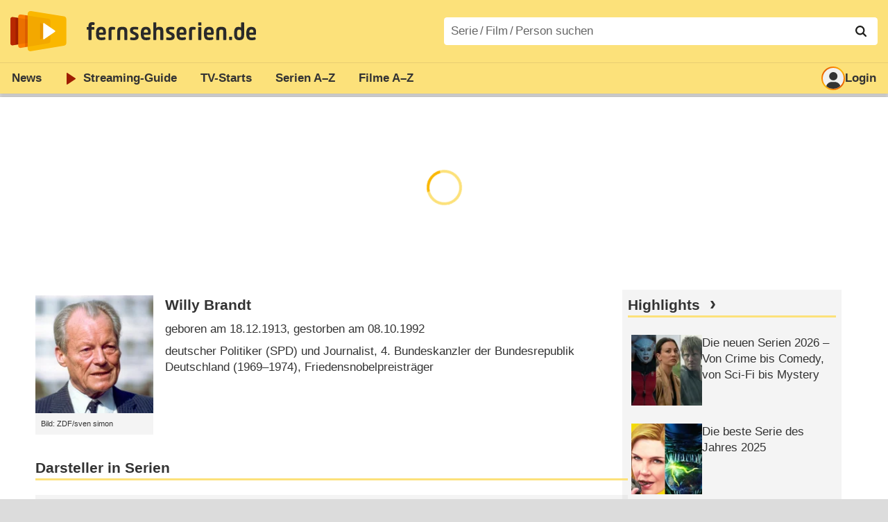

--- FILE ---
content_type: text/html; charset=utf-8
request_url: https://www.fernsehserien.de/willy-brandt/filmografie
body_size: 13509
content:
<!DOCTYPE html>
			<html dir="ltr" lang="de" >
			<head>
			<meta http-equiv="Content-Type" content="text/html; charset=utf-8">
			<meta name="viewport" content="width=device-width, initial-scale=1, minimum-scale=1, shrink-to-fit=no"><link href="https://bilder.fernsehserien.de" rel="preconnect"><link href="https://bilder.fernsehserien.de" rel="dns-prefetch"><link href="#" rel="preload" fetchpriority="high" as="image" imagesrcset="https://bilder.fernsehserien.de/gfx/person_1000/w/willy-brandt-337474-1719562272-w-175.jpg.webp 1x, https://bilder.fernsehserien.de/gfx/person_1000/w/willy-brandt-337474-1719562272-w-350.jpg.webp 2x" media="(min-width: 500px)"><link href="#" rel="preload" fetchpriority="high" as="image" imagesrcset="https://bilder.fernsehserien.de/gfx/person_1000/w/willy-brandt-337474-1719562272-w-707.jpg.webp 1x, https://bilder.fernsehserien.de/gfx/person_1000/w/willy-brandt-337474-1719562272-w-1414.jpg.webp 2x" media="(min-width: 415px) and (max-width: 499px)"><link href="#" rel="preload" fetchpriority="high" as="image" imagesrcset="https://bilder.fernsehserien.de/gfx/person_1000/w/willy-brandt-337474-1719562272-w-381.jpg.webp 1x, https://bilder.fernsehserien.de/gfx/person_1000/w/willy-brandt-337474-1719562272-w-762.jpg.webp 2x" media="(min-width: 376px) and (max-width: 414px)"><link href="#" rel="preload" fetchpriority="high" as="image" imagesrcset="https://bilder.fernsehserien.de/gfx/person_1000/w/willy-brandt-337474-1719562272-w-345.jpg.webp 1x, https://bilder.fernsehserien.de/gfx/person_1000/w/willy-brandt-337474-1719562272-w-690.jpg.webp 2x" media="(min-width: 361px) and (max-width: 375px)"><link href="#" rel="preload" fetchpriority="high" as="image" imagesrcset="https://bilder.fernsehserien.de/gfx/person_1000/w/willy-brandt-337474-1719562272-w-332.jpg.webp 1x, https://bilder.fernsehserien.de/gfx/person_1000/w/willy-brandt-337474-1719562272-w-664.jpg.webp 2x" media="(min-width: 321px) and (max-width: 360px)"><link href="#" rel="preload" fetchpriority="high" as="image" imagesrcset="https://bilder.fernsehserien.de/gfx/person_1000/w/willy-brandt-337474-1719562272-w-295.jpg.webp 1x, https://bilder.fernsehserien.de/gfx/person_1000/w/willy-brandt-337474-1719562272-w-590.jpg.webp 2x" media="(max-width: 320px)"><link href="https://bilder.fernsehserien.de/fernsehserien.de/fs-2021/css/main.min-20251215095307.css" rel="preload" as="style" crossedorigin><link href="https://bilder.fernsehserien.de/fernsehserien.de/fs-2021/js/main.min-20251215095308.js" rel="preload" as="script" crossedorigin><link href="https://bilder.fernsehserien.de/fernsehserien.de/fs-2021/img/schriftzug.svg" rel="preload" fetchpriority="high" as="image"><link href="https://bilder.fernsehserien.de/fernsehserien.de/fs-2021/img/logo.svg" rel="preload" fetchpriority="high" as="image"><link href="https://bilder.fernsehserien.de/fernsehserien.de/fs-2021/img/a001_search.svg" rel="preload" fetchpriority="high" as="image"><link href="https://bilder.fernsehserien.de/fernsehserien.de/fs-2021/img/logo-pfeil-rot.svg" rel="preload" fetchpriority="high" as="image"><link href="https://bilder.fernsehserien.de/fernsehserien.de/fs-2021/img/user-solid.svg" rel="preload" fetchpriority="high" as="image"><meta name="format-detection" content="telephone=no"><meta name="robots" content="max-image-preview:large">
			<title>Filmografie Willy Brandt – fernsehserien.de</title>
			<meta name="title" content="Filmografie Willy Brandt" >
			<link rel="search" type="application/opensearchdescription+xml" href="https://bilder.fernsehserien.de/fernsehserien.de/fs-2021/opensearch-20250109141812.xml" title="fernsehserien.de" crossedorigin><link rel="apple-touch-icon" sizes="180x180" href="https://bilder.fernsehserien.de/fernsehserien.de/fs-2021/img/apple-touch-icon.png">
 
<link rel="icon" type="image/svg+xml" href="https://bilder.fernsehserien.de/fernsehserien.de/fs-2021/img/favicon.svg" sizes="any" >
<link rel="icon" type="image/png" sizes="32x32" href="https://bilder.fernsehserien.de/fernsehserien.de/fs-2021/img/favicon-32x32.png" >
<link rel="icon" type="image/png" sizes="16x16" href="https://bilder.fernsehserien.de/fernsehserien.de/fs-2021/img/favicon-16x16.png" >
<link rel="shortcut icon" href="https://bilder.fernsehserien.de/fernsehserien.de/fs-2021/img/favicon.ico" >

<link rel="manifest" href="https://bilder.fernsehserien.de/fernsehserien.de/fs-2021/manifest-20251029114907.json" crossedorigin>
<link rel="mask-icon" href="https://bilder.fernsehserien.de/fernsehserien.de/fs-2021/img/safari-pinned-tab.svg" color="#5bbad5" >
<meta name="apple-mobile-web-app-title" content="fernsehserien.de">
<meta name="application-name" content="fernsehserien.de">
<meta name="msapplication-TileColor" content="#da532c">
<meta name="msapplication-config" content="https://bilder.fernsehserien.de/fernsehserien.de/fs-2021/browserconfig-20251128093643.xml" crossedorigin><meta name="description" content="Serien und Filme mit Willy Brandt: ARD History · Wir Kinder der Mauer · Terra X History · Die Welt im Krieg · 3nach9 · Zeugen des Jahrhunderts · …">
			<meta property="og:description" content="Serien und Filme mit Willy Brandt."><meta property="og:url" content="https://www.fernsehserien.de/willy-brandt/filmografie">
			<meta property="og:title" content="Filmografie Willy Brandt">
			<link rel="image_src" href="https://bilder.fernsehserien.de/gfx/person_hr/w/willy-brandt.jpg"><meta name="twitter:card" content="summary_large_image"> 
<meta name="twitter:title" content="Filmografie Willy Brandt">
<meta name="twitter:description" content="Serien und Filme mit Willy Brandt."><meta name="twitter:site" content="@fernsehserienDE"> <meta property="og:image" content="https://bilder.fernsehserien.de/gfx/person_1000/w/willy-brandt-337474-1719562272.jpg">
<meta property="og:image:width" content="552">
<meta property="og:image:height" content="552">
<meta property="og:image:alt" content="Willy Brandt – Bild: ZDF/​sven simon">
<meta name="twitter:image" content="https://bilder.fernsehserien.de/gfx/person_1000/w/willy-brandt-337474-1719562272.jpg"><script>var fsBeacon=JSON.parse('{"ref":"fernsehserien","timestamp":1769411535,"seite":"person","person":337474}');var fsBeacon2022=JSON.parse('{"ref":"fernsehserien","timestamp":1769411535,"seite":"person","id":337474,"session":"d421915b2edff2e97ccbea0904d8ddc6","ipHash":"ca68f8f60c900c3385e387bd878d756c","href":"/willy-brandt/filmografie","ppid":"4fc4d8acd48cd65a43653dbe7ebbf6c3","eingeloggt":0}');var fs_ppid='4fc4d8acd48cd65a43653dbe7ebbf6c3';</script><meta name="keywords" lang="de" content="Willy Brandt, Fernsehserien, TV-Serien"><script >var fs_bildformat={extension:"webp",mime_type:"image/webp"};var fs_testmode=false;var fsFeatureFlags={"unaired":1,"feature_flag_serien_infos_serienchecker":1,"feature_flag_staffel_karussell":1,"feature_flag_ga_neu":"","feature_flag_darkmode":"","feature_flag_relative_font_size":"","feature_flag_entdecken":""};var fs_img_dir="https://bilder.fernsehserien.de/fernsehserien.de/fs-2021/img/";var fs_static_dir="https://bilder.fernsehserien.de/fernsehserien.de/fs-2021/";var fs_meta_id="20";var csrfToken="$2y$10$LKoqk6A2btkc9tLa2AA1RO8benq00uqilMF.MyHnLvyUGOCkTLWJ.";var fs_sp_hour=8;var fs_fallback_css="https://bilder.fernsehserien.de/fernsehserien.de/fs-2021/css/fallback.min-20251215095306.css";var fs_app_google_link="https://play.google.com/store/apps/details?id=de.fernsehserien.www.twa";var fs_app_apple_link="https://apps.apple.com/de/app/fernsehserien-de/id6502283137";</script><script></script><script src="https://bilder.fernsehserien.de/fernsehserien.de/fs-2021/js/main.min-20251215095308.js" crossedorigin></script><script>window.dataLayer = window.dataLayer || [];
 function gtag(){dataLayer.push(arguments);}


  gtag('consent', 'default', {
    'ad_storage': 'denied',
    'analytics_storage': 'denied',
    'ad_user_data':'denied',
    'ad_personalization': 'denied',
    'wait_for_update': 500
  });

  dataLayer.push({
    'event': 'default_consent'
  });


 gtag('js', new Date());
var gaDisplayMode =fsStandalone ? 'standalone' :  'browser';

gtag('config', 'G-L7PGP5N0FJ', {  'display_mode': gaDisplayMode, 'anonymize_ip': true });





</script><script async  src="https://bilder.fernsehserien.de/fernsehserien.de/fs-2021/js/main-async.min-20251215095308.js" crossedorigin></script><script  defer src="https://bilder.fernsehserien.de/fernsehserien.de/fs-2021/js/main-defer.min-20251215095313.js" crossedorigin></script><script  defer src="https://bilder.fernsehserien.de/fernsehserien.de/fs-2021/js/person_newsmeldungen.min-20251215095308.js" crossedorigin></script><link type="text/css" href="https://bilder.fernsehserien.de/fernsehserien.de/fs-2021/css/main.min-20251215095307.css" rel="stylesheet" crossedorigin>
<link type="text/css" href="https://bilder.fernsehserien.de/fernsehserien.de/fs-2021/css/main-print-20250109141812.css" rel="stylesheet" media="print" crossedorigin>
<meta name="google-site-verification" content="czPokEC6jVcjOPms8k8HcDdDIvX2U5fYLeUTJe3p7JM" >
			<meta content="imfernsehen GmbH &amp; Co. KG" name="author">
			<meta content="de" http-equiv="content-language">
			<meta name="language" content="de" >
<meta property="og:site_name" content="fernsehserien.de">
			<meta property="og:locale" content="de_DE">
			<script>var fs_interner_code="person";var fs_identifier="P - 337474 - Willy Brandt";</script><script type="application/ld+json">{"@context":"https://schema.org","@type":"BreadcrumbList","itemListElement":[{"@type":"ListItem","position":1,"name":"Home","item":"https://www.fernsehserien.de/"},{"@type":"ListItem","position":2,"name":"Filmografien","item":"https://www.fernsehserien.de/filmografien"},{"@type":"ListItem","position":3,"name":"Willy Brandt","item":"https://www.fernsehserien.de/willy-brandt/filmografie"}]}</script><script>var fsFallbackOptions=JSON.parse('{"channelId":"Rest","sendungId":null,"sendungChannelId":null,"zaehlPixel":"person","pageId":"person","personId":337474,"episodeId":null,"ausstrahlungsformId":null,"staffel":null,"spielfilmId":null}');</script><script>var werbemittel_fallback_option=false;</script><script>werbemittel_extras();var fs_ad_unit_id='ros';</script><script> adHandler.conversionRateFile = 'https://bilder.fernsehserien.de/fernsehserien.de/fs-2021/json/currency-file-20260126000401.json';</script>

 <script async crossedorigin src="https://bilder.fernsehserien.de/fernsehserien.de/fs-2021/js/cp/IMF_FS_Framework_Mapping_ROS.min-20251215095311.js""></script><script async crossedorigin src="https://bilder.fernsehserien.de/fernsehserien.de/fs-2021/js/cp/IMF_FS_Framework-20251209092759.js"></script>




<!-- <meta name=theme-color content="#ffffff"> -->
		

</head>
		<body class="nicht-serie"><script>fs_load_cm(fsCmpId ? fsCmpId : 36934);</script><div class=zaehlpixel><noscript><img crossorigin src="https://www.imfernsehen.de/z/z.inc.php?ref=fernsehserien&amp;timestamp=1769411535&amp;seite=person&amp;person=337474&amp;noscript=1" alt="" width=1 height=1></noscript></div>
			 <div class=fs-frame-1 >


			<div class="page-header-spacer-top"></div><header class="page-header" data-event-level=header>

<div class=headerwrap><div class=header>
				<a class=website-logo target=_top data-event-category="logo" title="zur Startseite von fernsehserien.de" href="/"><img src="https://bilder.fernsehserien.de/fernsehserien.de/fs-2021/img/logo.svg" alt="fernsehserien.de Logo" loading=eager fetchpriority=high width=210 height=150 ></a> <a class=website-titel data-event-category="logo-titel" title="zur Startseite von fernsehserien.de" target=_top href="/"><img loading=eager fetchpriority=high width=300 height=32 src="https://bilder.fernsehserien.de/fernsehserien.de/fs-2021/img/schriftzug.svg"  alt="fernsehserien.de"></a><button class=menu-button   type=button title="Menü" data-event-category-none><span class=menu-button-1></span><span class=menu-button-2></span></button>
			</div>
			</div><div class="page-header-spacer-bottom"></div></header><div class=suchzeile data-event-level=header><form data-fs-searchform data-position=oben autocomplete="off" id=quicksearchform ><input   class=website-suche placeholder="Serie&thinsp;/&thinsp;Film&thinsp;/&thinsp;Person suchen" data-event-category-none name=suchbegriff id=input-suchbegriff value=""   type=search maxlength=50 required ><!--<label class=label-serie-suchen for=input-suchbegriff >Serie&thinsp;/&thinsp;Film&thinsp;/&thinsp;Person suchen</label>--><ul id=suggestlist data-applied=0 data-mehr=0><li class="mehr-button"><span class="fs-button"><button type="submit" data-submit-type=vollständig>mehr…</button></span></li></ul>
				<button class=suchen type=submit data-submit-type=lupe title="Suche starten" 
					  ><img loading=eager fetchpriority=high src="https://bilder.fernsehserien.de/fernsehserien.de/fs-2021/img/a001_search-darkmode.svg"  alt="Lupe" class=color-scheme-dark-alternative><img loading=eager fetchpriority=high src="https://bilder.fernsehserien.de/fernsehserien.de/fs-2021/img/a001_search.svg"  alt="Lupe" ></button></form></div><nav class=page-menu  data-event-category-none data-event-level=header><ul>
			
			<li ><a href="/news" data-event-category="menu-news" >News</a>
			<ul><li><a href="/news" data-event-category="menu-news-alle" >alle Meldungen</a><li><a href="/news/national" data-event-category="menu-news-national" >National</a><li><a href="/news/international" data-event-category="menu-news-international" >International</a><li><a href="/news/medien" data-event-category="menu-news-medien" >Medien</a><li><a href="/news/vermischtes" data-event-category="menu-news-vermischtes" >Vermischtes</a><li><a href="/news/specials" data-event-category="menu-news-specials" >Kritik &amp; Specials</a>
						<li><a href="/news/2026-01" data-event-category="menu-news-archiv" >Archiv</a>
			<li><a href="/newsletter" data-event-category="menu-news-newsletter" >Newsletter</a>
			</ul><li ><a href="/streaming" data-event-category="menu-streamingguide" class=menu-streaming>Streaming<span class=optional4>-Guide</span></a>
			<ul><li><a href="/streaming" data-event-category="menu-streamingguide-übersicht" >Übersicht</a>
<li><a href="/streaming/neu" data-event-category="menu-streamingguide-neu" >Neu verfügbar</a>
<li><a href="/streaming/vorschau" data-event-category="menu-streamingguide-vorschau" >Vorschau</a>
<li><a href="/streaming/letzte-chance" data-event-category="menu-streamingguide-letzte-chance" >Letzte Chance</a>
<li><a href="/streaming/woechentliche-premieren" data-event-category="menu-streamingguide-woechentliche-premieren" >Wöchentliche Premieren</a>
			</ul><li ><a href="/serien-starts" data-event-category="menu-starts" >TV-Starts</a>
			<ul ><li ><a href="/serien-starts/neue-serien" data-event-category="menu-starts-serien" >neue Serien</a>
			<li><a href="/serien-starts/neue-folgen" data-event-category="menu-starts-staffeln" >neue Folgen</a>
			<li><a href="/serien-starts/international" data-event-category="menu-starts-international" >International</a>
			<li><a href="/serien-starts/oesterreich" data-event-category="menu-starts-österreich">Österreich</a>
			<li><a href="/serien-starts/schweiz" data-event-category="menu-starts-schweiz">Schweiz</a>
			<li><a href="/serien-starts/wiederholungen" data-event-category="menu-starts-wiederholungen" >Wiederholungen</a>
			<li><a href="/serien-nach-sendern" data-event-category="menu-az-sender" >Serien nach Sendern</a>

			</ul><li class="  optional3"><a href="/serien-a-z/a" data-event-category="menu-az-serien" >Serien<span class=optional2> A–Z</span></a>
<li class="  optional3"><a href="/filme-a" data-event-category="menu-az-filme" >Filme<span class=optional2> A–Z</span></a><li class=page-menu-spacer><li class="menu-meins menu-meins-ausgeloggt  "><a href="/meins/" data-event-category="menu-login" ><i><figure class="fs-picture"><span class="fs-picture-placeholder" style="padding-top:calc(1% / 1 * 100);background-color:#f1f1f1;"><picture><img src="https://bilder.fernsehserien.de/fernsehserien.de/fs-2021/img/user-solid.svg" alt="Profilbild" title="Profilbild" width="1" height="1" loading="eager" fetchpriority="high"></picture></span></figure></i>Login</a></ul><div class=another-shadow><div class=another-shadow-2></div></div></nav><div class=sticky-anchor-wrapper><div class=sticky-anchor></div></div><div class=fs-frame-2-spacer-top></div><div class=fs-frame-2 id=fs-frame-2 ><ins id="werbemittel-fs_header" class="werbemittel werbemittel-show-label werbemittel-loading werbemittel-content werbemittel-content-full "><fs-label></fs-label><div id=fs_d_header-label class=werbemittel-label></div><div id=fs_d_header  data-werbemittel-container></div><script>fs_werbemittel('d_header',null, false);</script></ins><ins id="werbemittel-fs_sticky" class="werbemittel werbemittel-empty"><div id=fs_m_sticky-label class=werbemittel-label></div><div id=fs_m_sticky  data-werbemittel-container></div><button type=button data-werbemittel-sticky-close class=werbemittel-sticky-button title="Schließen" data-event-category=werbung-zu></button><script>fs_werbemittel(null,'m_sticky', false);</script></ins><div class=print-title>Filmografie Willy Brandt</div><nav class=hidden><ul><li><a href="#Darsteller-in-Serien"   data-google-interstitial=false  data-event-category-none>Darsteller in Serien</a><li><a href="#Gast-in-Serien"   data-google-interstitial=false  data-event-category-none>Gast in Serien</a><li><a href="#Darsteller-in-Filmen"   data-google-interstitial=false  data-event-category-none>Darsteller in Filmen</a><li><a href="#Produktion-in-Filmen"   data-google-interstitial=false  data-event-category-none>Produktion in Filmen</a><li><a href="#Links"   data-google-interstitial=false  data-event-category-none>Weiterführende Links</a><li><a href="#News"   data-google-interstitial=false  data-event-category-none>News</a></ul></nav><!-- fs-hinweis --><main data-jahr="2026" class=flexer><article data-event-level=main  itemscope itemtype="http://schema.org/Person" itemprop="mainEntity" data-werbung-root><header class=person-header><figure class="fs-picture"><span class="fs-picture-placeholder" style="padding-top:calc(1% / 1 * 100);background-image:url([data-uri]);background-color:#ae9ea0;"><picture><source media="(max-width: 320px)" srcset="https://bilder.fernsehserien.de/gfx/person_1000/w/willy-brandt-337474-1719562272-w-295.jpg.webp 1x, https://bilder.fernsehserien.de/gfx/person_1000/w/willy-brandt-337474-1719562272-w-590.jpg.webp 2x" type="image/webp"></source><source media="(min-width: 321px) and (max-width: 360px)" srcset="https://bilder.fernsehserien.de/gfx/person_1000/w/willy-brandt-337474-1719562272-w-332.jpg.webp 1x, https://bilder.fernsehserien.de/gfx/person_1000/w/willy-brandt-337474-1719562272-w-664.jpg.webp 2x" type="image/webp"></source><source media="(min-width: 361px) and (max-width: 375px)" srcset="https://bilder.fernsehserien.de/gfx/person_1000/w/willy-brandt-337474-1719562272-w-345.jpg.webp 1x, https://bilder.fernsehserien.de/gfx/person_1000/w/willy-brandt-337474-1719562272-w-690.jpg.webp 2x" type="image/webp"></source><source media="(min-width: 376px) and (max-width: 414px)" srcset="https://bilder.fernsehserien.de/gfx/person_1000/w/willy-brandt-337474-1719562272-w-381.jpg.webp 1x, https://bilder.fernsehserien.de/gfx/person_1000/w/willy-brandt-337474-1719562272-w-762.jpg.webp 2x" type="image/webp"></source><source media="(min-width: 415px) and (max-width: 499px)" srcset="https://bilder.fernsehserien.de/gfx/person_1000/w/willy-brandt-337474-1719562272-w-707.jpg.webp 1x, https://bilder.fernsehserien.de/gfx/person_1000/w/willy-brandt-337474-1719562272-w-1414.jpg.webp 2x" type="image/webp"></source><source media="(min-width: 500px)" srcset="https://bilder.fernsehserien.de/gfx/person_1000/w/willy-brandt-337474-1719562272-w-175.jpg.webp 1x, https://bilder.fernsehserien.de/gfx/person_1000/w/willy-brandt-337474-1719562272-w-350.jpg.webp 2x" type="image/webp"></source><img src="https://bilder.fernsehserien.de/gfx/person_1000/w/willy-brandt-337474-1719562272-w-893.jpg.jpg" width="1" height="1" alt="Willy Brandt – Bild: ZDF/​sven simon" title="Willy Brandt – Bild: ZDF/​sven simon" loading="eager" fetchpriority="high" itemprop="image"></picture></span><figcaption>Bild: ZDF/sven simon</figcaption></figure><dl class=person-angaben><dt><h1 itemprop="name">Willy Brandt</h1><dd>geboren am 18.12.1913, gestorben am 08.10.1992<dd>deutscher Politiker (SPD) und Journalist, 4. Bundeskanzler der Bundesrepublik Deutschland (1969⁠–⁠1974), Friedensnobelpreisträger</ul></header><werbung></werbung><section><header><h2  id="Darsteller-in-Serien">Darsteller in Serien</h2></header><ul class=person-mitwirkungen  data-werbung-root><li class="ep-hover" itemscope  itemtype="http://schema.org/TVSeries"><a data-event-category=liste-serien  itemprop="url mainEntityOfPage"  title="ARD History" href="/ard-history"><figure class="fs-picture"><span class="fs-picture-placeholder" style="padding-top:calc(80% / 150 * 100);background-image:url([data-uri]);background-color:#223d72;"><div class="lazy" data-alt="ARD History – Bild: ARD" data-src="https://bilder.fernsehserien.de/sendung/hr2/ard-history_640535.png" data-width="150" data-height="80"></div></span><noscript><img src="https://bilder.fernsehserien.de/sendung/hr2/ard-history_640535.png" width="150" height="80" alt="ARD History – Bild: ARD" title="ARD History – Bild: ARD" itemprop="image"></noscript></figure><dl><dt itemprop=name>ARD History</dt><dd>Self</dd> <dd>(1 Folge, 2023)</dd></dl></a><li class="ep-hover" itemscope  itemtype="http://schema.org/TVSeries"><a data-event-category=liste-serien  itemprop="url mainEntityOfPage"  title="Wir Kinder der Mauer" href="/wir-kinder-der-mauer"><figure class="fs-picture"><span class="fs-picture-placeholder" style="padding-top:calc(80% / 150 * 100);background-image:url([data-uri]);background-color:#d26c06;"><div class="lazy" data-alt="Wir Kinder der Mauer – Bild: MDR" data-src="https://bilder.fernsehserien.de/sendung/hr2/wir-kinder-der-mauer_787696.jpg" data-width="150" data-height="80"></div></span><noscript><img src="https://bilder.fernsehserien.de/sendung/hr2/wir-kinder-der-mauer_787696.jpg" width="150" height="80" alt="Wir Kinder der Mauer – Bild: MDR" title="Wir Kinder der Mauer – Bild: MDR" itemprop="image"></noscript></figure><dl><dt itemprop=name>Wir Kinder der Mauer</dt><dd>Self</dd></dl></a><li class="ep-hover" itemscope  itemtype="http://schema.org/TVSeries"><a data-event-category=liste-serien  itemprop="url mainEntityOfPage"  title="Terra X History" href="/terra-x-history"><figure class="fs-picture"><span class="fs-picture-placeholder" style="padding-top:calc(80% / 150 * 100);background-image:url([data-uri]);background-color:#1b3042;"><div class="lazy" data-alt="Terra X History – Bild: ZDF/Brand New Media" data-src="https://bilder.fernsehserien.de/sendung/hr2/terra-x-history_613686.jpg" data-width="150" data-height="80"></div></span><noscript><img src="https://bilder.fernsehserien.de/sendung/hr2/terra-x-history_613686.jpg" width="150" height="80" alt="Terra X History – Bild: ZDF/Brand New Media" title="Terra X History – Bild: ZDF/Brand New Media" itemprop="image"></noscript></figure><dl><dt itemprop=name>Terra X History</dt><dd>Self</dd></dl></a><li class="ep-hover" itemscope  itemtype="http://schema.org/TVSeries"><a data-event-category=liste-serien  itemprop="url mainEntityOfPage"  title="Die Welt im Krieg" href="/die-welt-im-krieg"><figure class="fs-picture"><span class="fs-picture-placeholder" style="padding-top:calc(80% / 150 * 100);background-image:url([data-uri]);background-color:#9f7e62;"><div class="lazy" data-alt="Die Welt im Krieg – Bild: Koch Media GmbH - DVD" data-src="https://bilder.fernsehserien.de/sendung/hr/v1777.png" data-width="150" data-height="80"></div></span><noscript><img src="https://bilder.fernsehserien.de/sendung/hr/v1777.png" width="150" height="80" alt="Die Welt im Krieg – Bild: Koch Media GmbH - DVD" title="Die Welt im Krieg – Bild: Koch Media GmbH - DVD" itemprop="image"></noscript></figure><dl><dt itemprop=name>Die Welt im Krieg</dt><dd>Himself – Chancellor of West Germany 1969⁠–⁠74</dd> <dd>(1 Folge, 1974)</dd></dl></a></ul></section><werbung></werbung><section><header><h2  id="Gast-in-Serien">Gast in Serien</h2></header><ul class=person-mitwirkungen  data-werbung-root><li class="ep-hover" itemscope  itemtype="http://schema.org/TVSeries"><a data-event-category=liste-serien  itemprop="url mainEntityOfPage"  title="3nach9" href="/3nach9"><figure class="fs-picture"><span class="fs-picture-placeholder" style="padding-top:calc(80% / 150 * 100);background-image:url([data-uri]);background-color:#c49289;"><div class="lazy" data-alt="3nach9 – Bild: Radio Bremen/Hendrik Lüders" data-src="https://bilder.fernsehserien.de/sendung/hr2/3nach9_909187.png" data-width="150" data-height="80"></div></span><noscript><img src="https://bilder.fernsehserien.de/sendung/hr2/3nach9_909187.png" width="150" height="80" alt="3nach9 – Bild: Radio Bremen/Hendrik Lüders" title="3nach9 – Bild: Radio Bremen/Hendrik Lüders" itemprop="image"></noscript></figure><dl><dt itemprop=name>3nach9</dt></dl></a><li class="ep-hover" itemscope  itemtype="http://schema.org/TVSeries"><a data-event-category=liste-serien  itemprop="url mainEntityOfPage"  title="Zeugen des Jahrhunderts" href="/zeugen-des-jahrhunderts"><figure class="fs-picture"><span class="fs-picture-placeholder" style="padding-top:calc(80% / 150 * 100);background-image:url([data-uri]);background-color:#0b3a5c;"><div class="lazy" data-alt="Zeugen des Jahrhunderts" data-src="https://bilder.fernsehserien.de/sendung/hr/v11402.png" data-width="150" data-height="80"></div></span><noscript><img src="https://bilder.fernsehserien.de/sendung/hr/v11402.png" width="150" height="80" alt="Zeugen des Jahrhunderts" title="Zeugen des Jahrhunderts" itemprop="image"></noscript></figure><dl><dt itemprop=name>Zeugen des Jahrhunderts</dt> <dd>(2 Folgen, 1988)</dd></dl></a></ul></section><werbung></werbung><section><header><h2  id="Darsteller-in-Filmen">Darsteller in Filmen</h2></header><ul class="person-mitwirkungen person-mitwirkungen-filme"  data-werbung-root><li itemscope itemtype ="http://schema.org/Movie" class=ep-hover><a data-event-category=liste-filme   itemprop="url mainEntityOfPage"  href="/filme/65-jahre-bravo-liebe-stars-und-dr-sommer" title="65 Jahre „Bravo“ – Liebe, Stars und Dr. Sommer"><figure class="fs-picture"><span class="fs-picture-placeholder" style="padding-top:calc(80% / 150 * 100);background-image:url([data-uri]);background-color:#a35d35;"><div class="lazy" data-alt='65 Jahre "Bravo" - Liebe, Stars und Dr. Sommer – Bild: ZDF und TANGRAM International./​TANGRAM International' data-src="https://bilder.fernsehserien.de/epg/epg-archiv/2021/07/28/4968665bbfa62421d53cb53cd0e3ae72c9c22da5_b.jpg" data-width="150" data-height="80"></div></span><noscript><img src="https://bilder.fernsehserien.de/epg/epg-archiv/2021/07/28/4968665bbfa62421d53cb53cd0e3ae72c9c22da5_b.jpg" width="150" height="80" alt='65 Jahre "Bravo" - Liebe, Stars und Dr. Sommer – Bild: ZDF und TANGRAM International./​TANGRAM International' title='65 Jahre "Bravo" - Liebe, Stars und Dr. Sommer – Bild: ZDF und TANGRAM International./​TANGRAM International' itemprop="image"></noscript></figure><dl><dt><span itemprop=name>65 Jahre „Bravo“ – Liebe, Stars und Dr. Sommer</span><span class=person-mitwirkungen-filme-produktion> (<abbr itemprop=countryOfOrigin title="Deutschland">D</abbr> 2021)</span></dt><dd>Self</dd></dl></a><meta itemprop=director content="Katarina Schickling"><li itemscope itemtype ="http://schema.org/Movie" class=ep-hover><a data-event-category=liste-filme   itemprop="url mainEntityOfPage"  href="/filme/die-rote-fini-die-verschwundenen-millionen-der-ddr" title="Die Rote Fini"><figure class="fs-picture"><span class="fs-picture-placeholder" style="padding-top:calc(80% / 150 * 100);background-image:url([data-uri]);background-color:#ab9285;"><div class="lazy" data-alt="Die Rote Fini – Bild: phoenix/​ZDF/​Ilona Grundmann Filmprod" data-src="https://bilder.fernsehserien.de/epg/epg-archiv/2025/10/03/19e609da2cff45798b062efc150b46e4_b.jpg" data-width="150" data-height="80"></div></span><noscript><img src="https://bilder.fernsehserien.de/epg/epg-archiv/2025/10/03/19e609da2cff45798b062efc150b46e4_b.jpg" width="150" height="80" alt="Die Rote Fini – Bild: phoenix/​ZDF/​Ilona Grundmann Filmprod" title="Die Rote Fini – Bild: phoenix/​ZDF/​Ilona Grundmann Filmprod" itemprop="image"></noscript></figure><dl><dt><span itemprop=name>Die Rote Fini</span><span class=person-mitwirkungen-filme-produktion> (<abbr itemprop=countryOfOrigin title="Deutschland">D</abbr> 2021)</span></dt><dd>Self</dd></dl></a><meta itemprop=director content="Gabi Schlag"><li itemscope itemtype ="http://schema.org/Movie" class=ep-hover><a data-event-category=liste-filme   itemprop="url mainEntityOfPage"  href="/filme/die-unbeugsamen-2020" title="Die Unbeugsamen"><figure class="fs-picture"><span class="fs-picture-placeholder" style="padding-top:calc(80% / 150 * 100);background-image:url([data-uri]);background-color:#726962;"><div class="lazy" data-alt="Die Unbeugsamen – Bild: ZDF und Johannes Imdahl" data-src="https://bilder.fernsehserien.de/epg/epg-archiv/2023/01/26/cf6b7abff09628f855da9ffef25c36b213fd69f0_b.jpg" data-width="150" data-height="80"></div></span><noscript><img src="https://bilder.fernsehserien.de/epg/epg-archiv/2023/01/26/cf6b7abff09628f855da9ffef25c36b213fd69f0_b.jpg" width="150" height="80" alt="Die Unbeugsamen – Bild: ZDF und Johannes Imdahl" title="Die Unbeugsamen – Bild: ZDF und Johannes Imdahl" itemprop="image"></noscript></figure><dl><dt><span itemprop=name>Die Unbeugsamen</span><span class=person-mitwirkungen-filme-produktion> (<abbr itemprop=countryOfOrigin title="Deutschland">D</abbr> 2020)</span></dt><dd>Self</dd></dl></a><meta itemprop=director content="Torsten Körner"></li><werbung></werbung><li itemscope itemtype ="http://schema.org/Movie" class=ep-hover><a data-event-category=liste-filme   itemprop="url mainEntityOfPage"  href="/filme/mythen-der-gegenwart" title="Mythen der Gegenwart"><figure class="fs-picture"><span class="fs-picture-placeholder" style="padding-top:calc(80% / 150 * 100);background-image:url([data-uri]);background-color:#767181;"><div class="lazy" data-alt="Mythen der Gegenwart – Bild: ZDF und Wilfried Glienke." data-src="https://bilder.fernsehserien.de/epg/epg-archiv/2021/07/03/2e913f1c332cfcbdc5c9588dce941b86e246c481_b.jpg" data-width="150" data-height="80"></div></span><noscript><img src="https://bilder.fernsehserien.de/epg/epg-archiv/2021/07/03/2e913f1c332cfcbdc5c9588dce941b86e246c481_b.jpg" width="150" height="80" alt="Mythen der Gegenwart – Bild: ZDF und Wilfried Glienke." title="Mythen der Gegenwart – Bild: ZDF und Wilfried Glienke." itemprop="image"></noscript></figure><dl><dt><span itemprop=name>Mythen der Gegenwart</span><span class=person-mitwirkungen-filme-produktion> (<abbr itemprop=countryOfOrigin title="Deutschland">D</abbr> 2020)</span></dt><dd>Self</dd></dl></a><meta itemprop=director content="Thomas Hies"><meta itemprop=director content="Tobias Wiethoff"></li><werbung></werbung><li itemscope itemtype ="http://schema.org/Movie" class=ep-hover><a data-event-category=liste-filme   itemprop="url mainEntityOfPage"  href="/filme/kennedys-liebe-zu-europa" title="Kennedys Liebe zu Europa"><figure class="fs-picture"><span class="fs-picture-placeholder" style="padding-top:calc(80% / 150 * 100);background-image:url([data-uri]);background-color:#464238;"><div class="lazy" data-alt="Kennedys Liebe zu Europa – Bild: NDR/​Vincent PRODUCTIONS/​Jan Kerhart" data-src="https://bilder.fernsehserien.de/epg/epg-archiv/2023/05/18/b8cb821fb386979d206c5dfad23cb97a672b030b_b.jpg" data-width="150" data-height="80"></div></span><noscript><img src="https://bilder.fernsehserien.de/epg/epg-archiv/2023/05/18/b8cb821fb386979d206c5dfad23cb97a672b030b_b.jpg" width="150" height="80" alt="Kennedys Liebe zu Europa – Bild: NDR/​Vincent PRODUCTIONS/​Jan Kerhart" title="Kennedys Liebe zu Europa – Bild: NDR/​Vincent PRODUCTIONS/​Jan Kerhart" itemprop="image"></noscript></figure><dl><dt><span itemprop=name>Kennedys Liebe zu Europa</span><span class=person-mitwirkungen-filme-produktion> (<abbr itemprop=countryOfOrigin title="Deutschland">D</abbr> 2020)</span></dt><dd>Self</dd></dl></a><meta itemprop=director content="Kai Christiansen"></li><werbung></werbung><li itemscope itemtype ="http://schema.org/Movie" class=ep-hover><a data-event-category=liste-filme   itemprop="url mainEntityOfPage"  href="/filme/sympathisanten-unser-deutscher-herbst" title="Sympathisanten: Unser Deutscher Herbst"><figure class="fs-picture"><span class="fs-picture-placeholder" style="padding-top:calc(80% / 150 * 100);background-image:url([data-uri]);background-color:#81775e;"><div class="lazy" data-alt="Sympathisanten: Unser Deutscher Herbst – Bild: SWR/​rbb/​Börres Weiffenbach" data-src="https://bilder.fernsehserien.de/epg/3640/80ac0355fef01304c6953f99c4f454b1d1bceffe_b.jpg" data-width="150" data-height="80"></div></span><noscript><img src="https://bilder.fernsehserien.de/epg/3640/80ac0355fef01304c6953f99c4f454b1d1bceffe_b.jpg" width="150" height="80" alt="Sympathisanten: Unser Deutscher Herbst – Bild: SWR/​rbb/​Börres Weiffenbach" title="Sympathisanten: Unser Deutscher Herbst – Bild: SWR/​rbb/​Börres Weiffenbach" itemprop="image"></noscript></figure><dl><dt><span itemprop=name>Sympathisanten: Unser Deutscher Herbst</span><span class=person-mitwirkungen-filme-produktion> (<abbr itemprop=countryOfOrigin title="Deutschland">D</abbr> 2018)</span></dt><dd>er selbst</dd></dl></a><meta itemprop=director content="Felix Moeller"><li itemscope itemtype ="http://schema.org/Movie" class=ep-hover><a data-event-category=liste-filme   itemprop="url mainEntityOfPage"  href="/filme/mythos-autobahn" title="Mythos Autobahn"><figure class="fs-picture"><span class="fs-picture-placeholder" style="padding-top:calc(80% / 150 * 100);background-image:url([data-uri]);background-color:#47463d;"><div class="lazy" data-alt="Mythos Autobahn – Bild: ZDF" data-src="https://bilder.fernsehserien.de/epg/epg-archiv/2025/01/01/48aa5eec93b642098d6bcc508b4eebce_b.jpg" data-width="150" data-height="80"></div></span><noscript><img src="https://bilder.fernsehserien.de/epg/epg-archiv/2025/01/01/48aa5eec93b642098d6bcc508b4eebce_b.jpg" width="150" height="80" alt="Mythos Autobahn – Bild: ZDF" title="Mythos Autobahn – Bild: ZDF" itemprop="image"></noscript></figure><dl><dt><span itemprop=name>Mythos Autobahn</span><span class=person-mitwirkungen-filme-produktion> (<abbr itemprop=countryOfOrigin title="Deutschland">D</abbr> 2017)</span></dt><dd>Self</dd></dl></a><meta itemprop=director content="Thomas Hies"><meta itemprop=director content="Natascha Walter"><li itemscope itemtype ="http://schema.org/Movie" class=ep-hover><a data-event-category=liste-filme   itemprop="url mainEntityOfPage"  href="/filme/der-kniefall-des-kanzlers" title="Der Kniefall des Kanzlers"><figure class="fs-picture"><span class="fs-picture-placeholder" style="padding-top:calc(80% / 150 * 100);background-image:url([data-uri]);background-color:#7a7677;"><div class="lazy" data-alt="Der Kniefall des Kanzlers – Bild: MDR" data-src="https://bilder.fernsehserien.de/epg/201/201ddad203d7bd694befaf5ba9364d0509eedb7e_b.jpg" data-width="150" data-height="80"></div></span><noscript><img src="https://bilder.fernsehserien.de/epg/201/201ddad203d7bd694befaf5ba9364d0509eedb7e_b.jpg" width="150" height="80" alt="Der Kniefall des Kanzlers – Bild: MDR" title="Der Kniefall des Kanzlers – Bild: MDR" itemprop="image"></noscript></figure><dl><dt><span itemprop=name>Der Kniefall des Kanzlers</span><span class=person-mitwirkungen-filme-produktion> (<abbr itemprop=countryOfOrigin title="Deutschland">D</abbr> 2010)</span></dt><dd>er selbst</dd></dl></a><meta itemprop=director content="Sebastian Dehnhardt"><meta itemprop=director content="Manfred Oldenburg"></ul></section><werbung></werbung><section><header><h2  id="Produktion-in-Filmen">Produktion in Filmen</h2></header><ul class="person-mitwirkungen person-mitwirkungen-filme"  data-werbung-root><li itemscope itemtype ="http://schema.org/Movie" class=ep-hover><a data-event-category=liste-filme   itemprop="url mainEntityOfPage"  href="/filme/das-maedchen-mit-der-heissen-masche" title="Das Mädchen mit der heißen Masche"><figure class="fs-picture"><span class="fs-picture-placeholder" style="padding-top:calc(80% / 150 * 100);background-image:url([data-uri]);background-color:#272b2d;"><div class="lazy" data-alt="Das Mädchen mit der heißen Masche – Bild: Studiocanal GmbH" data-src="https://bilder.fernsehserien.de/epg/5226/93c875ef2b94f5e978a8fe87cdd034fa74f5d4a1_b.jpg" data-width="150" data-height="80"></div></span><noscript><img src="https://bilder.fernsehserien.de/epg/5226/93c875ef2b94f5e978a8fe87cdd034fa74f5d4a1_b.jpg" width="150" height="80" alt="Das Mädchen mit der heißen Masche – Bild: Studiocanal GmbH" title="Das Mädchen mit der heißen Masche – Bild: Studiocanal GmbH" itemprop="image"></noscript></figure><dl><dt><span itemprop=name>Das Mädchen mit der heißen Masche</span><span class=person-mitwirkungen-filme-produktion> (<abbr itemprop=countryOfOrigin title="Deutschland">D</abbr> 1971)</span></dt></dl></a><meta itemprop=director content="Hans Billian"><li itemscope itemtype ="http://schema.org/Movie" class=ep-hover><a data-event-category=liste-filme   itemprop="url mainEntityOfPage"  href="/filme/denn-die-musik-und-die-liebe-in-tirol" title=" … denn die Musik und die Liebe in Tirol"><figure class="fs-picture"><span class="fs-picture-placeholder" style="padding-top:calc(80% / 150 * 100);background-image:url([data-uri]);background-color:#594846;"><div class="lazy" data-alt="... denn die Musik und die Liebe in Tirol – Bild: Star TV" data-src="https://bilder.fernsehserien.de/epg/be9/be9d5f166cff5beb19e6aa1b1aa78fa855b5acc4_b.jpg" data-width="150" data-height="80"></div></span><noscript><img src="https://bilder.fernsehserien.de/epg/be9/be9d5f166cff5beb19e6aa1b1aa78fa855b5acc4_b.jpg" width="150" height="80" alt="... denn die Musik und die Liebe in Tirol – Bild: Star TV" title="... denn die Musik und die Liebe in Tirol – Bild: Star TV" itemprop="image"></noscript></figure><dl><dt><span itemprop=name> … denn die Musik und die Liebe in Tirol</span><span class=person-mitwirkungen-filme-produktion> (<abbr itemprop=countryOfOrigin title="Deutschland">D</abbr> 1963)</span></dt></dl></a><meta itemprop=director content="Werner Jacobs"><li itemscope itemtype ="http://schema.org/Movie" class=ep-hover><a data-event-category=liste-filme   itemprop="url mainEntityOfPage"  href="/filme/das-raetsel-der-gruenen-spinne" title="Das Rätsel der grünen Spinne"><figure class="fs-picture"><span class="fs-picture-placeholder" style="padding-top:calc(80% / 150 * 100);background-color:#f1f1f1;"><div class="lazy" data-alt="Das Rätsel der grünen Spinne" data-remove-bg="1" data-src="https://bilder.fernsehserien.de/fernsehserien.de/fs-2021/img/fs-platzhalter-2.svg" data-width="150" data-height="80"></div></span><noscript><img src="https://bilder.fernsehserien.de/fernsehserien.de/fs-2021/img/fs-platzhalter-2.svg" width="150" height="80" alt="Das Rätsel der grünen Spinne" title="Das Rätsel der grünen Spinne"></noscript></figure><dl><dt><span itemprop=name>Das Rätsel der grünen Spinne</span><span class=person-mitwirkungen-filme-produktion> (<abbr itemprop=countryOfOrigin title="Deutschland">D</abbr> 1960)</span></dt></dl></a><meta itemprop=director content="Franz Marischka"><li itemscope itemtype ="http://schema.org/Movie" class=ep-hover><a data-event-category=liste-filme   itemprop="url mainEntityOfPage"  href="/filme/jaegerblut" title="Jägerblut"><figure class="fs-picture"><span class="fs-picture-placeholder" style="padding-top:calc(80% / 150 * 100);background-image:url([data-uri]);background-color:#878787;"><div class="lazy" data-alt="Jägerblut – Bild: ZDF und E.Mehl/​König-Film" data-src="https://bilder.fernsehserien.de/epg/fde/fde72a0dd7c6a036df4cd4500e2479381019a57e_b.jpg" data-width="150" data-height="80"></div></span><noscript><img src="https://bilder.fernsehserien.de/epg/fde/fde72a0dd7c6a036df4cd4500e2479381019a57e_b.jpg" width="150" height="80" alt="Jägerblut – Bild: ZDF und E.Mehl/​König-Film" title="Jägerblut – Bild: ZDF und E.Mehl/​König-Film" itemprop="image"></noscript></figure><dl><dt><span itemprop=name>Jägerblut</span><span class=person-mitwirkungen-filme-produktion> (<abbr itemprop=countryOfOrigin title="Deutschland">D</abbr> 1957)</span></dt></dl></a><meta itemprop=director content="Hans H. König"><meta itemprop=director content="Hans Heinz König"></ul></section><werbung></werbung><section><header><h2 id=Links>Willy Brandt &ndash; Weiterführende Links</h2></header><ul class=sendung-spielfilm-person-links><li  class="ep-hover "><a target=_blank rel=noopener data-event-category=sonstige-links   href="https://de.wikipedia.org/wiki/Willy_Brandt"><figure class="fs-picture"><span class="fs-picture-placeholder" style="padding-top:calc(3% / 5 * 100);background-color:#e2000e;"><div class="lazy" data-alt="Deutsch" data-src="https://bilder.fernsehserien.de/flaggen/l01.svg" data-width="5" data-height="3"></div></span></figure>Wikipedia Deutsch</a><li class="ep-hover "><a target=_blank  rel=noopener data-event-category=sonstige-links   href="https://en.wikipedia.org/wiki/Willy_Brandt"><figure class="fs-picture"><span class="fs-picture-placeholder" style="padding-top:calc(1% / 2 * 100);background-color:#00267b;"><div class="lazy" data-alt="Englisch" data-src="https://bilder.fernsehserien.de/flaggen/l02.svg" data-width="2" data-height="1"></div></span></figure>Wikipedia Englisch</a></ul></section><werbung></werbung><section><header><h2  id="News">Willy Brandt &ndash; News</h2></header><ul class=sendung-spielfilm-person-news-news><li   class="  ep-hover "  ><a   title="75 Jahre ARD: WDR und NDR überschreiten Grenzen"    data-event-category=liste-news       href="/news/special/75-jahre-ard-wdr-und-ndr-ueberschreiten-grenzen" ><figure class="fs-picture"><span class="fs-picture-placeholder" style="padding-top:calc(1% / 1 * 100);background-image:url([data-uri]);background-color:#616161;"><div class="lazy" data-alt="75 Jahre ARD: WDR und NDR überschreiten Grenzen – Lob und Tadel für „Plattenküche“, „Soap“, „Telekolleg“, Jack Arnold, „extra 3“ – Bild: WDR, NDR /​ Sesame Workshop, WDR/​Bavaria, Collage SGE" data-src="https://bilder.fernsehserien.de/gfx/pics/1200/Zum-Jubilaeum-Der-Ard-Erwachen-Erinnerungen-An-V-L-Plattenkueche-Im-Westdeutschen.png" data-width="1" data-height="1"></div></span></figure><dl><dt  title="75 Jahre ARD: WDR und NDR überschreiten Grenzen" >75 Jahre ARD: WDR und NDR überschreiten Grenzen</dt><dd title="Lob und Tadel für „Plattenküche“, „Soap“, „Telekolleg“, Jack Arnold, „extra 3“ (26.04.2025)"  >Lob und Tadel für „Plattenküche“, „Soap“, „Telekolleg“, Jack Arnold, „extra 3“ (<time  datetime="2025-04-26T09:00:00+02:00">26.04.2025</time>)</dd></dl></a><li   class="  ep-hover "  ><a   title="„Powerplay“: NDR überrascht mit einer der besten Serien des Jahres – Review"    data-event-category=liste-news       href="/news/tvkritik/powerplay-ndr-ueberrascht-mit-einer-der-besten-serien-des-jahres" ><figure class="fs-picture"><span class="fs-picture-placeholder" style="padding-top:calc(1% / 1 * 100);background-image:url([data-uri]);background-color:#674a42;"><div class="lazy" data-alt="„Powerplay“: NDR überrascht mit einer der besten Serien des Jahres – Review – Liebevoll-lästerliche Historienserie über Norwegens Politik – Bild: NDR /​ Motlys /​ Erika Hebbert" data-src="https://bilder.fernsehserien.de/gfx/pics/1200/Spitzenpolitikerin-Gro-Harlem-Brundtland-Kathrine-Thorborg-Johansen-Liebt-Powerplay-Smart.jpg" data-width="1" data-height="1"></div></span></figure><dl><dt  title="„Powerplay“: NDR überrascht mit einer der besten Serien des Jahres – Review" >„Powerplay“: NDR überrascht mit einer der besten Serien des Jahres – Review</dt><dd title="Liebevoll-lästerliche Historienserie über Norwegens Politik (29.12.2023)"  >Liebevoll-lästerliche Historienserie über Norwegens Politik (<time  datetime="2023-12-29T16:30:00+01:00">29.12.2023</time>)</dd></dl></a><li   class="  ep-hover "  ><a   title="60 Jahre Kennedy-Besuch in Berlin: rbb zeigt Originalaufnahmen erstmals in voller Länge"    data-event-category=liste-news       href="/news/vor-60-jahren-rbb-zeigt-originalaufnahmen-zum-kennedy-besuch-in-berlin" ><figure class="fs-picture"><span class="fs-picture-placeholder" style="padding-top:calc(1% / 1 * 100);background-image:url([data-uri]);background-color:#59584f;"><div class="lazy" data-alt="60 Jahre Kennedy-Besuch in Berlin: rbb zeigt Originalaufnahmen erstmals in voller Länge – Archivaufnahmen mit fast sieben Stunden Laufzeit – Bild: rbb/​NDR/​Vincent PRODUCTIONS" data-src="https://bilder.fernsehserien.de/gfx/pics/1200/Philipp-Danne-Als-John-F-Kennedy-In-Dem-Doku-Drama-Kennedys-Liebe-Zu-Europa-2.jpg" data-width="1" data-height="1"></div></span></figure><dl><dt  title="60 Jahre Kennedy-Besuch in Berlin: rbb zeigt Originalaufnahmen erstmals in voller Länge" >60 Jahre Kennedy-Besuch in Berlin: rbb zeigt Originalaufnahmen erstmals in voller Länge</dt><dd title="Archivaufnahmen mit fast sieben Stunden Laufzeit (24.06.2023)"  >Archivaufnahmen mit fast sieben Stunden Laufzeit (<time  datetime="2023-06-24T13:41:00+02:00">24.06.2023</time>)</dd></dl></a><li   class="  ep-hover "  ><a   title="„Boulevard Bio“: Legendäre Talkshow wird aus dem Archiv geholt"    data-event-category=liste-news       href="/news/boulevard-bio-legendaere-talkshow-wird-aus-dem-archiv-geholt" ><figure class="fs-picture"><span class="fs-picture-placeholder" style="padding-top:calc(1% / 1 * 100);background-image:url([data-uri]);background-color:#bb9f92;"><div class="lazy" data-alt="„Boulevard Bio“: Legendäre Talkshow wird aus dem Archiv geholt – Ausgewählte Folgen der Sendung von Alfred Biolek – Bild: ARD/​Peter Bischoff" data-src="https://bilder.fernsehserien.de/gfx/pics/1200/Alfred.jpg" data-width="1" data-height="1"></div></span></figure><dl><dt  title="„Boulevard Bio“: Legendäre Talkshow wird aus dem Archiv geholt" >„Boulevard Bio“: Legendäre Talkshow wird aus dem Archiv geholt</dt><dd title="Ausgewählte Folgen der Sendung von Alfred Biolek (27.03.2023)"  >Ausgewählte Folgen der Sendung von Alfred Biolek (<time  datetime="2023-03-27T13:47:00+02:00">27.03.2023</time>)</dd></dl></a><li   class="  ep-hover "  ><a   title="„Bonn – Alte Freunde, neue Feinde“ erzählt lebendig über Vertrauen und Verrat – Review"    data-event-category=liste-news       href="/news/tvkritik/bonn-alte-freunde-neue-feinde-erzaehlt-lebendig-ueber-vertrauen-und-verrat" ><figure class="fs-picture"><span class="fs-picture-placeholder" style="padding-top:calc(1% / 1 * 100);background-image:url([data-uri]);background-color:#350f0c;"><div class="lazy" data-alt="„Bonn – Alte Freunde, neue Feinde“ erzählt lebendig über Vertrauen und Verrat – Review – ARD wühlt geschickt in Geheimnissen der 50er-Jahre, stolpert aber am Showdown – Bild: ARD/​Odeon Fiction/​Kai Schulz" data-src="https://bilder.fernsehserien.de/gfx/pics/1200/Bonn-Alte-Freunde-Neue-Feinde-Toni-Schmidt-Mercedes-Mueller-Im-Schatten-Von-Nazis-Und.jpg" data-width="1" data-height="1"></div></span></figure><dl><dt  title="„Bonn – Alte Freunde, neue Feinde“ erzählt lebendig über Vertrauen und Verrat – Review" >„Bonn – Alte Freunde, neue Feinde“ erzählt lebendig über Vertrauen und Verrat – Review</dt><dd title="ARD wühlt geschickt in Geheimnissen der 50er-Jahre, stolpert aber am Showdown (17.01.2023)"  >ARD wühlt geschickt in Geheimnissen der 50er-Jahre, stolpert aber am Showdown (<time  datetime="2023-01-17T15:45:00+01:00">17.01.2023</time>)</dd></dl></a><li   class="  ep-hover "  ><a   title="TV-Stars, von denen wir 2022 Abschied nehmen mussten"    data-event-category=liste-news       href="/news/special/tv-stars-von-denen-wir-2022-abschied-nehmen-mussten" ><figure class="fs-picture"><span class="fs-picture-placeholder" style="padding-top:calc(1% / 1 * 100);background-image:url([data-uri]);background-color:#838383;"><div class="lazy" data-alt="TV-Stars, von denen wir 2022 Abschied nehmen mussten – Erinnerungen an herausragende Fernsehschaffende zum Jahresende – Bild: ARD Degeto/​Sandra Hoever/​WDR/​Herby Sachs/​CBS Paramount/​tbc" data-src="https://bilder.fernsehserien.de/gfx/pics/1200/Tv-Stars-Von-Denen-Wir-2022-Abschied-Nehmen-Mussten.jpg" data-width="1" data-height="1"></div></span></figure><dl><dt  title="TV-Stars, von denen wir 2022 Abschied nehmen mussten" >TV-Stars, von denen wir 2022 Abschied nehmen mussten</dt><dd title="Erinnerungen an herausragende Fernsehschaffende zum Jahresende (31.12.2022)"  >Erinnerungen an herausragende Fernsehschaffende zum Jahresende (<time  datetime="2022-12-31T09:00:00+01:00">31.12.2022</time>)</dd></dl></a></ul><div><ul  class="fs-buttons"><li><span class=fs-button><button type=button data-event-category="button-mehr-news" data-person-id="337474" data-person-newsmeldungen-mehr>mehr…</button></span></ul></div></section><werbung></werbung></article><script>fsFleximain({"max":null});</script><script>fsFlexisideMeasure();</script><aside data-event-level=sidebar><section class=sidebar-news><header><h2 class=header-2015><a  data-event-category="sidebar-titel-highlights" href="/news/specials"  class=fs-linkable>Highlights</a></h2></header><ul ><li   class="  ep-hover "  ><a     title="Die neuen Serien 2026 – Von Crime bis Comedy, von Sci-Fi bis Mystery"   data-event-category=sidebar-liste-highlights       href="/news/special/die-neuen-serien-2026-von-crime-bis-comedy-von-sci-fi-bis-mystery" ><figure class="fs-picture"><span class="fs-picture-placeholder" style="padding-top:calc(1% / 1 * 100);background-image:url([data-uri]);background-color:#584a45;"><div class="lazy" data-alt="Die neuen Serien 2026 – Von Crime bis Comedy, von Sci-Fi bis Mystery – Ausblick auf die Serien-Highlights der kommenden Monate – Bild: Netflix/​HBO/​Apple/​Amazon/​Paramount/​Disney+" data-src="https://bilder.fernsehserien.de/gfx/pics/1200/Die-Neuen-Serien-2026_636283.jpg" data-width="1" data-height="1"></div></span></figure><figure class="fs-picture"><span class="fs-picture-placeholder" style="padding-top:calc(91% / 224 * 100);background-image:url([data-uri]);background-color:#584a45;"><div class="lazy" data-alt="Die neuen Serien 2026 – Von Crime bis Comedy, von Sci-Fi bis Mystery – Ausblick auf die Serien-Highlights der kommenden Monate – Bild: Netflix/​HBO/​Apple/​Amazon/​Paramount/​Disney+" data-src="https://bilder.fernsehserien.de/gfx/pics/1408/Die-Neuen-Serien-2026_636283.jpg" data-width="224" data-height="91"></div></span></figure><dl><dt  title="Die neuen Serien 2026 – Von Crime bis Comedy, von Sci-Fi bis Mystery" >Die neuen Serien 2026 – Von Crime bis Comedy, von Sci-Fi bis Mystery</dt><!--<dd title="Ausblick auf die Serien-Highlights der kommenden Monate (10.01.2026)"  >Ausblick auf die Serien-Highlights der kommenden Monate (<time  datetime="2026-01-10T10:00:00+01:00">10.01.2026</time>)</dd>--></dl></a><li   class="  ep-hover "  ><a     title="Die beste Serie des Jahres 2025"   data-event-category=sidebar-liste-highlights       href="/news/special/die-beste-serie-des-jahres-2025" ><figure class="fs-picture"><span class="fs-picture-placeholder" style="padding-top:calc(1% / 1 * 100);background-image:url([data-uri]);background-color:#7a7361;"><div class="lazy" data-alt="Die beste Serie des Jahres 2025 – Das Review-Jahr im Rückblick – Bild: Netflix/​fx/​Apple" data-src="https://bilder.fernsehserien.de/gfx/pics/1200/Die-Beste-Serie-Des-Jahres-2025.jpg" data-width="1" data-height="1"></div></span></figure><figure class="fs-picture"><span class="fs-picture-placeholder" style="padding-top:calc(91% / 224 * 100);background-image:url([data-uri]);background-color:#7a7361;"><div class="lazy" data-alt="Die beste Serie des Jahres 2025 – Das Review-Jahr im Rückblick – Bild: Netflix/​fx/​Apple" data-src="https://bilder.fernsehserien.de/gfx/pics/1408/Die-Beste-Serie-Des-Jahres-2025.jpg" data-width="224" data-height="91"></div></span></figure><dl><dt  title="Die beste Serie des Jahres 2025" >Die beste Serie des Jahres 2025</dt><!--<dd title="Das Review-Jahr im Rückblick (01.01.2026)"  >Das Review-Jahr im Rückblick (<time  datetime="2026-01-01T10:00:00+01:00">01.01.2026</time>)</dd>--></dl></a><li   class="  ep-hover "  ><a     title="„Schwarzes Gold“: ARD-Eventserie erinnert an „Dallas“ auf dem Immenhof – Review"   data-event-category=sidebar-liste-highlights       href="/news/tvkritik/schwarzes-gold-ard-eventserie-erinnert-an-dallas-auf-dem-immenhof" ><figure class="fs-picture"><span class="fs-picture-placeholder" style="padding-top:calc(1% / 1 * 100);background-image:url([data-uri]);background-color:#b08e66;"><div class="lazy" data-alt="„Schwarzes Gold“: ARD-Eventserie erinnert an „Dallas“ auf dem Immenhof – Review – Historisches Erdöldrama mit Schauwerten und generischem Drehbuch – Bild: NDR/​Viktoria Grunjajew/​Boris Laewen" data-src="https://bilder.fernsehserien.de/gfx/pics/1200/Schwarzes-Gold-Mit-Harriet-Herbig-Matten-Laeuft-Am-29-Dezember-Im-Ersten.jpg" data-width="1" data-height="1"></div></span></figure><figure class="fs-picture"><span class="fs-picture-placeholder" style="padding-top:calc(91% / 224 * 100);background-image:url([data-uri]);background-color:#b08e66;"><div class="lazy" data-alt="„Schwarzes Gold“: ARD-Eventserie erinnert an „Dallas“ auf dem Immenhof – Review – Historisches Erdöldrama mit Schauwerten und generischem Drehbuch – Bild: NDR/​Viktoria Grunjajew/​Boris Laewen" data-src="https://bilder.fernsehserien.de/gfx/pics/1408/Schwarzes-Gold-Mit-Harriet-Herbig-Matten-Laeuft-Am-29-Dezember-Im-Ersten.jpg" data-width="224" data-height="91"></div></span></figure><dl><dt  title="„Schwarzes Gold“: ARD-Eventserie erinnert an „Dallas“ auf dem Immenhof – Review" ><q>Schwarzes Gold</q>: ARD-Eventserie erinnert an <q>Dallas</q> auf dem Immenhof – Review</dt><!--<dd title="Historisches Erdöldrama mit Schauwerten und generischem Drehbuch (29.12.2025)"  >Historisches Erdöldrama mit Schauwerten und generischem Drehbuch (<time  datetime="2025-12-29T14:04:00+01:00">29.12.2025</time>)</dd>--></dl></a><li   class="  ep-hover "  ><a     title="Gottschalk-Abschied, Raab-Sinkflug, „Klar“-Eklat und Wahl-TV XXL: Das deutsche Fernsehjahr 2025 im Rückblick"   data-event-category=sidebar-liste-highlights       href="/news/special/gottschalk-abschied-raab-sinkflug-klar-eklat-und-wahl-tv-xxl-das-deutsche-fernsehjahr-2025-im-rueckblick" ><figure class="fs-picture"><span class="fs-picture-placeholder" style="padding-top:calc(1% / 1 * 100);background-image:url([data-uri]);background-color:#4d555c;"><div class="lazy" data-alt="Gottschalk-Abschied, Raab-Sinkflug, „Klar“-Eklat und Wahl-TV XXL: Das deutsche Fernsehjahr 2025 im Rückblick – Themen, Trends, Aufreger, Jubiläen und Ereignisse des TV-Jahres – Bild: RTL/​Julia Feldhagen/​ARD/​ZDF/​Claudius Pflug/​NDR/​Jann Wilken/​RTL/​Raab Entertainment/​Christos Lappas" data-src="https://bilder.fernsehserien.de/gfx/pics/1200/Das-Deutsche-Fernsehjahr-2025-Im-Rueckblick.jpg" data-width="1" data-height="1"></div></span></figure><figure class="fs-picture"><span class="fs-picture-placeholder" style="padding-top:calc(91% / 224 * 100);background-image:url([data-uri]);background-color:#4d555c;"><div class="lazy" data-alt="Gottschalk-Abschied, Raab-Sinkflug, „Klar“-Eklat und Wahl-TV XXL: Das deutsche Fernsehjahr 2025 im Rückblick – Themen, Trends, Aufreger, Jubiläen und Ereignisse des TV-Jahres – Bild: RTL/​Julia Feldhagen/​ARD/​ZDF/​Claudius Pflug/​NDR/​Jann Wilken/​RTL/​Raab Entertainment/​Christos Lappas" data-src="https://bilder.fernsehserien.de/gfx/pics/1408/Das-Deutsche-Fernsehjahr-2025-Im-Rueckblick.jpg" data-width="224" data-height="91"></div></span></figure><dl><dt  title="Gottschalk-Abschied, Raab-Sinkflug, „Klar“-Eklat und Wahl-TV XXL: Das deutsche Fernsehjahr 2025 im Rückblick" >Gottschalk-Abschied, Raab-Sinkflug, <q>Klar</q>-Eklat und Wahl-TV XXL: Das deutsche Fernsehjahr 2025 im Rückblick</dt><!--<dd title="Themen, Trends, Aufreger, Jubiläen und Ereignisse des TV-Jahres (27.12.2025)"  >Themen, Trends, Aufreger, Jubiläen und Ereignisse des TV-Jahres (<time  datetime="2025-12-27T09:00:00+01:00">27.12.2025</time>)</dd>--></dl></a></ul><ul class="fs-buttons"><li><a data-event-category="sidebar-button-highlights" href="/news/specials" class="fs-button"><button type="button">Mehr Highlights</button></a></li></ul></section><script>fsFlexiside();</script></aside></main></div><footer-app data-event-level=footer class="element-not-standalone no-print"><p>Hol dir jetzt die <a href="/app" data-event-category=footer-textlink-app>fernsehserien.de App</a><ul><li><a  title="Jetzt bei Google Play"  class=button-play-store href="https://play.google.com/store/apps/details?id=de.fernsehserien.www.twa" target=_blank data-event-category=footer-button-app-google><figure class="fs-picture"><span class="fs-picture-placeholder" style="padding-top:calc(46% / 155 * 100);background-color:#000000;"><div class="lazy" data-alt="Jetzt bei Google Play" data-remove-bg="1" data-src="https://bilder.fernsehserien.de/fernsehserien.de/fs-2021/img/google-play-badge.svg" data-width="155" data-height="46"></div></span></figure></a><li><a title="Laden im App Store" href="https://apps.apple.com/de/app/fernsehserien-de/id6502283137" target=_blank  data-event-category=footer-button-app-apple class=button-app-store><figure class="fs-picture"><span class="fs-picture-placeholder" style="padding-top:calc(40% / 120 * 100);background-color:#000000;"><div class="lazy" data-alt="Laden im App Store" data-remove-bg="1" data-src="https://bilder.fernsehserien.de/fernsehserien.de/fs-2021/img/apple-play-badge.svg" data-width="120" data-height="40"></div></span></figure></a></ul></footer-app><footer data-event-level=footer>

<ul class="sharebar sharebar0">
<li class=sharebar-alle><button data-fs-teilen data-event-category=footer-teilen-nativ title=teilen><figure class="fs-picture"><span class="fs-picture-placeholder" style="padding-top:calc(16% / 20 * 100);"><div class="lazy" data-alt="teilen" data-src="https://bilder.fernsehserien.de/fernsehserien.de/fs-2021/img/sharebar-teilen.svg" data-width="20" data-height="16"></div></span></figure><span class=text>teilen</span></button><li class=sharebar-facebook><button type=button data-href="https://www.facebook.com/share.php?u=https%3A%2F%2Fwww.fernsehserien.de%2Fwilly-brandt%2Ffilmografie"   data-sharebar-teilen-facebook data-event-category=footer-teilen-facebook title="bei Facebook teilen"><figure class="fs-picture"><span class="fs-picture-placeholder" style="padding-top:calc(16% / 20 * 100);"><div class="lazy" data-alt="Facebook" data-src="https://bilder.fernsehserien.de/fernsehserien.de/fs-2021/img/share-facebook.svg" data-width="20" data-height="16"></div></span></figure><span class=text>teilen</span></button>
<li class=sharebar-twitter><button type=button data-href="https://twitter.com/intent/tweet?url=https%3A%2F%2Fwww.fernsehserien.de%2Fwilly-brandt%2Ffilmografie"   data-sharebar-teilen-facebook  data-event-category=footer-teilen-twitter title="bei X teilen"><figure class="fs-picture"><span class="fs-picture-placeholder" style="padding-top:calc(16% / 20 * 100);"><div class="lazy" data-alt="X" data-src="https://bilder.fernsehserien.de/fernsehserien.de/fs-2021/img/share-x.svg" data-width="20" data-height="16"></div></span></figure><span class=text>teilen</span></button>
<li class=sharebar-whatsapp><button type=button data-event-category=footer-teilen-whatsapp data-href="https://wa.me/?text=Filmografie+Willy+Brandt+https%3A%2F%2Fwww.fernsehserien.de%2Fwilly-brandt%2Ffilmografie" title="bei WhatsApp teilen"  data-sharebar-teilen-facebook ><figure class="fs-picture"><span class="fs-picture-placeholder" style="padding-top:calc(16% / 20 * 100);"><div class="lazy" data-alt="WhatsApp" data-src="https://bilder.fernsehserien.de/fernsehserien.de/fs-2021/img/share-whatsapp.svg" data-width="20" data-height="16"></div></span></figure><span class=text>teilen</span></button>
<li class=sharebar-drucken><button   data-sharebar-drucken data-event-category=footer-teilen-drucken title=Drucken><figure class="fs-picture"><span class="fs-picture-placeholder" style="padding-top:calc(16% / 20 * 100);"><div class="lazy" data-alt="Drucken" data-src="https://bilder.fernsehserien.de/fernsehserien.de/fs-2021/img/share-drucken.svg" data-width="20" data-height="16"></div></span></figure><span class=text>drucken</span></button>

</ul><nav><ul><li><a data-event-category="footer-imfernsehen" href="https://www.imfernsehen.de" rel=noopener target="_blank">© 1998&ndash;2026 imfernsehen GmbH &amp;&nbsp;Co.&nbsp;KG</a><li><a href="/updates" data-event-category="footer-updates" >Updates</a><li><a href="/serienchecker" data-event-category="footer-serienchecker" >SerienChecker-Podcast</a><li><a href="/serien-a-z/a" data-event-category="footer-az-serien" >Serien A–Z</a><li><a href="/filme-a" data-event-category="footer-az-filme" >Filme A–Z</a><li><a href="/impressum"  data-event-category="footer-impressum" >Impressum</a><li><a href="/datenschutz"   data-event-category="footer-datenschutz" >Datenschutz</a><li><span data-cmp-show-screen  data-event-category=footer-datenschutzeinstellungen >Datenschutzeinstellungen</span><li><a href="/jobs" data-event-category="footer-jobs" >Jobs</a><li><a href="/werbung-schalten" data-event-category="footer-werbung" >Werbung schalten</a><li><a href="/links" data-event-category="footer-links" >Links</a><li><a href="https://www.facebook.com/fernsehserien.de/" rel=noopener data-event-category="footer-facebook" target=_blank >Facebook</a><li><a href="#"   data-google-interstitial=false data-event-category="footer-zurück">zurück nach oben</a></ul></nav><p class=footer-transparenzhinweis>* Transparenzhinweis: Für gekennzeichnete Links erhalten wir Provisionen im Rahmen eines Affiliate-Partnerprogramms. Das bedeutet keine Mehrkosten für Käufer, unterstützt uns aber bei der Finanzierung dieser Website.</footer><div class=footer-spacer-bottom></div></div>
			<div id=sky-r ><ins id=werbemittel-fs_skyscraper_r class="werbemittel  werbemittel-loading "><div id=fs_d_skyscraper-r-label class=werbemittel-label></div><div id=fs_d_skyscraper-r  data-werbemittel-container></div><script>fs_werbemittel('d_skyscraper-r',null, false);</script></ins></div><div id=sky-l ><ins id=werbemittel-fs_skyscraper_l class="werbemittel  werbemittel-loading "><div id=fs_d_skyscraper-l-label class=werbemittel-label></div><div id=fs_d_skyscraper-l  data-werbemittel-container></div><script>fs_werbemittel('d_skyscraper-l',null, false);</script></ins></div><ins id=werbemittel-fs_out_of_page class="werbemittel "><div id=fs_d_out-of-page-label class=werbemittel-label></div><div id=fs_d_out-of-page  data-werbemittel-container></div><div id=fs_m_out-of-page-label class=werbemittel-label></div><div id=fs_m_out-of-page  data-werbemittel-container></div><script>fs_werbemittel('d_out-of-page','m_out-of-page', false);</script></ins><div id=pwa-loader></div></body></html>

--- FILE ---
content_type: image/svg+xml
request_url: https://bilder.fernsehserien.de/fernsehserien.de/fs-2021/img/user-solid.svg
body_size: 165
content:
<svg xmlns="http://www.w3.org/2000/svg" viewBox="0 0 640 560" width="448" height="448" xmlns:v="https://vecta.io/nano"><path fill="#333" d="M324.029 343.073a128 128 0 1 0 0-256 128 128 0 1 0 0 256zm-45.7 48c-98.5 0-178.3 79.8-178.3 178.3 0 16.4 13.3 29.7 29.7 29.7h388.6c16.4 0 29.7-13.3 29.7-29.7 0-98.5-79.8-178.3-178.3-178.3z"/></svg>